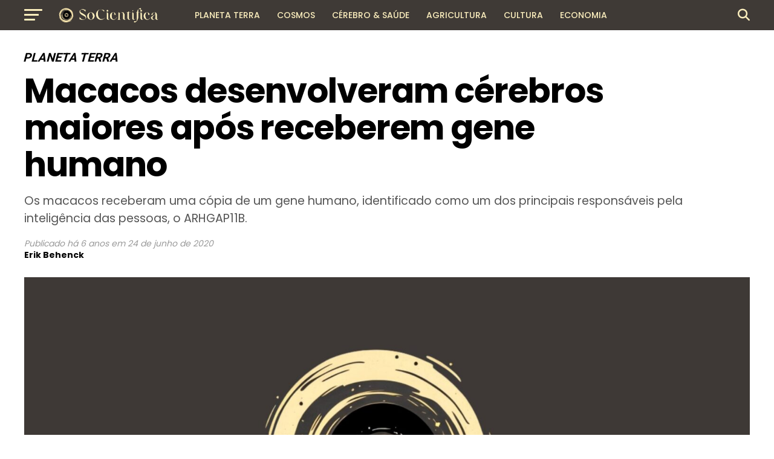

--- FILE ---
content_type: text/html; charset=utf-8
request_url: https://www.google.com/recaptcha/api2/aframe
body_size: 267
content:
<!DOCTYPE HTML><html><head><meta http-equiv="content-type" content="text/html; charset=UTF-8"></head><body><script nonce="0tNJWjBhRd7hOugLXoQavA">/** Anti-fraud and anti-abuse applications only. See google.com/recaptcha */ try{var clients={'sodar':'https://pagead2.googlesyndication.com/pagead/sodar?'};window.addEventListener("message",function(a){try{if(a.source===window.parent){var b=JSON.parse(a.data);var c=clients[b['id']];if(c){var d=document.createElement('img');d.src=c+b['params']+'&rc='+(localStorage.getItem("rc::a")?sessionStorage.getItem("rc::b"):"");window.document.body.appendChild(d);sessionStorage.setItem("rc::e",parseInt(sessionStorage.getItem("rc::e")||0)+1);localStorage.setItem("rc::h",'1768098423412');}}}catch(b){}});window.parent.postMessage("_grecaptcha_ready", "*");}catch(b){}</script></body></html>

--- FILE ---
content_type: text/css
request_url: https://socientifica.com.br/wp-content/plugins/fb-reactions/assets/css/fb-reactions.css?ver=1.0.3
body_size: 1087
content:
/**
 * FB Reactions - Estilos
 * Design exatamente igual ao Facebook
 */

/* Container principal */
.fbr-reactions-container {
    background: transparent;
    border: none;
    padding: 10px 0;
    margin-bottom: 24px;
    font-family: -apple-system, BlinkMacSystemFont, 'Segoe UI', Roboto, Helvetica, Arial, sans-serif;
}

/* Header com mini emojis e total */
.fbr-reactions-header {
    display: flex;
    align-items: center;
    gap: 8px;
    margin-bottom: 12px;
    padding-bottom: 0;
    border-bottom: none;
}

.fbr-mini-emojis {
    display: flex;
    align-items: center;
}

.fbr-mini-emoji {
    font-size: 18px;
    margin-right: -4px;
    z-index: 1;
    position: relative;
}

.fbr-mini-emoji:nth-child(2) {
    z-index: 2;
}

.fbr-mini-emoji:nth-child(3) {
    z-index: 3;
}

.fbr-mini-emoji:nth-child(4) {
    z-index: 4;
}

.fbr-mini-emoji:nth-child(5) {
    z-index: 5;
}

.fbr-mini-emoji:nth-child(6) {
    z-index: 6;
}

.fbr-total-text {
    color: #65676b;
    font-size: 15px;
    margin-left: 4px;
}

.fbr-total-count {
    font-weight: 600;
    color: #050505;
}

.fbr-first-react {
    font-weight: 600;
    color: #1877f2;
    font-style: italic;
}

/* Grade de botões de reação */
.fbr-reactions-buttons {
    display: flex;
    justify-content: space-between;
    align-items: flex-start;
    gap: 12px;
    flex-wrap: nowrap;
    background: transparent;
    padding: 0;
}

/* Botão individual de reação */
.fbr-reaction-btn {
    display: flex;
    flex-direction: column;
    align-items: center;
    gap: 4px;
    padding: 8px 12px;
    background: transparent;
    border: 2px solid rgba(0, 0, 0, 0.1);
    /* Border meio escuro simulando sombra */
    border-radius: 12px;
    cursor: pointer;
    transition: all 0.2s ease;
    min-width: 70px;
    position: relative;
    overflow: visible;
}

.fbr-reaction-btn:hover {
    border-color: rgba(0, 0, 0, 0.2);
    transform: translateY(-2px) scale(1.05);
}

.fbr-reaction-btn:hover .fbr-emoji {
    transform: scale(1.15);
}

.fbr-reaction-btn:active {
    transform: scale(0.98);
}

.fbr-reaction-btn.fbr-active {
    background: transparent;
}

.fbr-reaction-btn.fbr-active .fbr-label {
    color: #050505;
    font-weight: 700;
}

/* Wrapper do emoji */
.fbr-emoji-wrapper {
    position: relative;
    display: flex;
    flex-direction: column;
    align-items: center;
}

/* Emoji - SEM SOMBRAS */
.fbr-emoji {
    width: 48px;
    height: 48px;
    transition: transform 0.2s ease;
}

.fbr-emoji svg,
.fbr-emoji img {
    width: 100%;
    height: 100%;
    object-fit: contain;
}

/* Contador badge - verde igual ao Facebook */
.fbr-count {
    position: absolute;
    bottom: -6px;
    right: -6px;
    background: #42b72a;
    color: white;
    font-size: 11px;
    font-weight: 700;
    padding: 2px 6px;
    border-radius: 10px;
    min-width: 20px;
    text-align: center;
    border: 2px solid white;
    z-index: 10;
}

/* Label do botão */
.fbr-label {
    font-size: 12px;
    font-weight: 600;
    color: #65676b;
    margin-top: 4px;
}

/* Animações ao clicar */
@keyframes fbr-bounce {

    0%,
    100% {
        transform: scale(1);
    }

    50% {
        transform: scale(1.2);
    }
}

.fbr-reaction-btn.fbr-animating .fbr-emoji {
    animation: fbr-bounce 0.3s ease-out;
}

/* Efeito de partículas ao clicar */
.fbr-particle {
    position: fixed;
    pointer-events: none;
    animation: fbr-particle-rise 0.6s ease-out forwards;
    font-size: 20px;
    z-index: 10000;
}

@keyframes fbr-particle-rise {
    0% {
        opacity: 1;
        transform: translateY(0) scale(1);
    }

    100% {
        opacity: 0;
        transform: translateY(-40px) scale(0.5);
    }
}

/* Responsivo - Mobile sempre em 1 fileira */
@media (max-width: 600px) {
    .fbr-reactions-container {
        padding: 12px;
        margin-bottom: 16px;
    }

    .fbr-reactions-buttons {
        display: flex;
        flex-wrap: nowrap;
        justify-content: space-between;
        gap: 2px;
        padding: 10px 4px;
    }

    .fbr-reaction-btn {
        min-width: auto;
        flex: 1;
        padding: 6px 4px;
    }

    .fbr-emoji {
        width: 32px;
        height: 32px;
    }

    .fbr-count {
        font-size: 9px;
        padding: 1px 4px;
        min-width: 16px;
        bottom: -4px;
        right: -4px;
    }

    .fbr-label {
        font-size: 10px;
    }

    .fbr-total-text {
        font-size: 13px;
    }

    .fbr-mini-emoji {
        font-size: 14px;
    }
}

@media (max-width: 400px) {
    .fbr-emoji {
        width: 28px;
        height: 28px;
    }

    .fbr-reaction-btn {
        padding: 5px 2px;
    }

    .fbr-label {
        font-size: 9px;
    }

    .fbr-count {
        font-size: 8px;
        padding: 1px 3px;
        min-width: 14px;
    }
}

--- FILE ---
content_type: text/css
request_url: https://socientifica.com.br/wp-content/plugins/reviewgen-ai/assets/css/article.css?ver=1.1.0
body_size: 5396
content:
/**
 * ReviewGen AI - Article Styles
 * Estilos para artigos de review gerados pelo plugin
 * Compatível com o tema Zox News
 */

/* ==========================================================================
   CORE TABLE STYLES - Comparison Table
   ========================================================================== */

.btie-style-short a,
.btie-style-reviews a {
    box-shadow: none !important;
    text-decoration: none;
    color: inherit;
}

.btie-style-short {
    counter-reset: totalReview;
    width: 100%;
    margin: 2rem 0;
    border-collapse: separate;
    border-spacing: 0 15px;
}

.btie-style-short caption {
    caption-side: top !important;
    display: table-caption !important;
    text-align: center;
}

.btie-style-short h2 {
    text-transform: uppercase;
    margin-bottom: 20px;
    font-size: 1.5rem;
    font-weight: 800;
    color: #232f3e;
}

.btie-style-short tr {
    background-color: #FFF;
    display: grid !important;
    position: relative;
    grid-template-columns: 150px 1fr 180px;
    column-gap: 20px;
    padding: 20px;
    box-shadow: 0 2px 10px rgba(0, 0, 0, 0.08);
    border: 1px solid #e7e7e7;
    border-radius: 8px;
    align-items: center;
    counter-increment: totalReview;
}

/* Image Column */
.btie-style-short .toc-img {
    grid-column: 1;
    grid-row: 1 / span 3;
    display: flex;
    align-items: center;
    justify-content: center;
    padding: 5px;
    background: #fff;
}

.btie-style-short .toc-img img {
    object-fit: contain;
    width: 100%;
    max-width: 130px;
    max-height: 130px;
    mix-blend-mode: multiply;
}

/* Content Column */
.btie-style-short .toc-det {
    grid-column: 2;
    grid-row: 1;
    font-size: 18px;
    line-height: 1.3;
    font-weight: 700;
    color: #0F1111;
    margin-bottom: 10px;
    display: block;
}

.btie-style-short .toc-det a:hover {
    color: #c7511f !important;
    text-decoration: underline;
}

/* Pros/Features Rows */
.btie-style-short .toc-pro1,
.btie-style-short .toc-pro2,
.btie-style-short .toc-pro3 {
    grid-column: 2;
    font-size: 13px;
    color: #565959;
    display: flex;
    align-items: center;
    line-height: 1.5;
}

.btie-style-short .toc-pro1 {
    grid-row: 2;
}

.btie-style-short .toc-pro2 {
    grid-row: 3;
}

.btie-style-short .toc-pro3 {
    display: none;
}

.btie-style-short td[class^="toc-pro"]::before {
    content: '✓';
    color: #007600;
    font-weight: 900;
    margin-right: 6px;
    font-size: 14px;
}

/* Button Column */
.btie-style-short .toc-but {
    grid-column: 3;
    grid-row: 1 / span 2;
    display: flex;
    flex-direction: column;
    align-items: center;
    justify-content: center;
    gap: 10px;
}

/* ==========================================================================
   AMAZON BUTTON STYLE
   ========================================================================== */

.btie-style-box-button,
.btie-style-short .toc-but a {
    display: inline-flex;
    align-items: center;
    justify-content: center;
    background: #FFD814;
    background: linear-gradient(to bottom, #FFD814, #F7CA00);
    border: 1px solid #FCD200;
    border-radius: 20px;
    box-shadow: 0 2px 5px 0 rgba(213, 217, 217, .5);
    color: #0F1111 !important;
    cursor: pointer;
    font-family: "Amazon Ember", Arial, sans-serif;
    font-size: 13px;
    font-weight: 500;
    height: 35px;
    padding: 0 15px;
    text-align: center;
    text-decoration: none !important;
    white-space: nowrap;
    width: 100%;
    max-width: 160px;
    transition: all 0.2s;
}

.btie-style-box-button:hover,
.btie-style-short .toc-but a:hover {
    background: #F7CA00;
    border-color: #F2C200;
    box-shadow: 0 2px 5px 0 rgba(213, 217, 217, .8);
}

.btie-style-short .toc-rev {
    grid-column: 3;
    grid-row: 3;
    text-align: center;
    font-size: 12px;
    color: #007185;
}

.btie-style-short .toc-rev a {
    color: #007185 !important;
}

.btie-style-short .toc-rev a:hover {
    text-decoration: underline !important;
    color: #C7511F !important;
}

/* Badge */
.btie-style-short .toc-tag {
    position: absolute;
    top: 10px;
    left: -8px;
    background-color: #C7511F;
    color: #FFF;
    font-weight: 700;
    padding: 4px 10px;
    font-size: 11px;
    text-transform: uppercase;
    box-shadow: 2px 2px 4px rgba(0, 0, 0, 0.2);
    border-radius: 2px;
    z-index: 5;
}

.btie-style-short .toc-tag::after {
    content: "";
    position: absolute;
    bottom: -6px;
    left: 0;
    border-top: 6px solid #8a340f;
    border-left: 8px solid transparent;
}

/* ==========================================================================
   REVIEWS LIST STYLES
   ========================================================================== */

.btie-style-reviews {
    list-style: none;
    padding: 0;
    margin-top: 3rem;
    counter-reset: currentReview;
}

.btie-style-reviews>li {
    margin-bottom: 60px;
    background: #fff;
    border: 1px solid #e7e7e7;
    border-radius: 8px;
    overflow: hidden;
}

/* Product Title Header */
.btie-style-reviews h2 {
    font-size: 22px;
    margin: 0;
    background: #f8f8f8;
    padding: 20px 25px;
    color: #0F1111;
    border-bottom: 1px solid #e7e7e7;
    position: relative;
    display: flex;
    align-items: center;
    gap: 15px;
}

.btie-style-reviews h2:before {
    background-color: #232f3e;
    color: #fff;
    font-weight: 700;
    padding: 4px 10px;
    border-radius: 4px;
    font-size: 14px;
    content: "#" counter(currentReview);
    counter-increment: currentReview;
}

/* Product Box (Image + Verdict) */
.btie-style-box {
    display: flex;
    flex-wrap: wrap;
    padding: 25px;
    gap: 30px;
    align-items: center;
    border-bottom: 1px solid #e7e7e7;
}

.btie-style-box img {
    max-width: 250px;
    max-height: 250px;
    object-fit: contain;
    mix-blend-mode: multiply;
    margin: 0 auto;
}

.btie-style-box div {
    flex: 1;
    text-align: center;
    min-width: 250px;
}

.btie-style-box p {
    font-weight: 700;
    font-size: 24px;
    text-transform: uppercase;
    color: #0F1111;
    margin-bottom: 15px;
}

.btie-style-box p:before {
    content: "Our Verdict";
    display: block;
    font-size: 12px;
    color: #565959;
    letter-spacing: 1px;
    margin-bottom: 5px;
    text-transform: uppercase;
    font-weight: 400;
}

.btie-style-box .btie-style-box-button {
    height: 45px;
    font-size: 15px;
    padding: 0 30px;
    max-width: 220px;
}

/* Description Text */
.btie-style-desc {
    padding: 25px;
    font-size: 16px;
    line-height: 1.6;
    color: #333;
}

.btie-style-desc p {
    margin-bottom: 1em;
}

.btie-style-desc p:last-child {
    margin-bottom: 0;
}

/* Spec Grid */
.btie-style-reviews-features {
    display: grid;
    grid-template-columns: repeat(auto-fill, minmax(30%, 1fr));
    border-top: 1px solid #e7e7e7;
    margin: 0;
    padding: 0;
    list-style: none;
    background: #fcfcfc;
}

.btie-style-reviews-features li {
    padding: 12px 15px;
    border-right: 1px solid #e7e7e7;
    border-bottom: 1px solid #e7e7e7;
    font-size: 13px;
    text-align: center;
}

.btie-style-reviews-features li span {
    display: block;
    font-weight: 700;
    color: #232f3e;
    margin-bottom: 3px;
}

/* ==========================================================================
   ZOX NEWS THEME COMPATIBILITY
   ========================================================================== */

/* Integração com #mvp-content-main do Zox News */
#mvp-content-main .btie-style-short,
#mvp-content-main .btie-style-reviews {
    margin-left: 0;
    margin-right: 0;
}

#mvp-content-main .btie-style-short h2,
#mvp-content-main .btie-style-reviews h2 {
    font-family: inherit;
}

#mvp-content-main .btie-style-desc p {
    box-shadow: none;
}

#mvp-content-main .btie-style-desc p a {
    color: #007185;
    box-shadow: none;
}

#mvp-content-main .btie-style-desc p a:hover {
    color: #c7511f;
    background: transparent;
}

/* Intro Section */
.reviewgen-intro {
    background: linear-gradient(135deg, #f8f9fa 0%, #e9ecef 100%);
    padding: 30px;
    border-radius: 12px;
    margin-bottom: 30px;
    border-left: 4px solid #c7511f;
}

.reviewgen-intro p {
    font-size: 17px;
    line-height: 1.7;
    color: #333;
    margin: 0;
}

/* Quick Overview */
.reviewgen-quick-overview {
    background: #fff;
    border: 1px solid #e7e7e7;
    border-radius: 8px;
    padding: 25px;
    margin: 25px 0;
}

.reviewgen-quick-overview h2 {
    font-size: 18px;
    color: #232f3e;
    margin: 0 0 15px;
    padding-bottom: 10px;
    border-bottom: 2px solid #c7511f;
}

.reviewgen-quick-overview ul {
    list-style: none;
    margin: 0;
    padding: 0;
}

.reviewgen-quick-overview li {
    position: relative;
    padding: 10px 0 10px 30px;
    border-bottom: 1px solid #f0f0f0;
    font-size: 15px;
    color: #333;
}

.reviewgen-quick-overview li:last-child {
    border-bottom: none;
}

.reviewgen-quick-overview li::before {
    content: "✓";
    position: absolute;
    left: 0;
    color: #007600;
    font-weight: bold;
    font-size: 16px;
}

/* Buying Guide Section */
.reviewgen-buying-guide {
    background: #f8f9fa;
    padding: 30px;
    border-radius: 12px;
    margin: 40px 0;
}

.reviewgen-buying-guide h2 {
    color: #232f3e;
    font-size: 24px;
    margin: 0 0 20px;
}

.reviewgen-buying-guide h3 {
    color: #0F1111;
    font-size: 18px;
    margin: 25px 0 12px;
}

.reviewgen-buying-guide p {
    line-height: 1.7;
    color: #333;
}

/* FAQ Section */
.reviewgen-faq {
    margin: 40px 0;
}

.reviewgen-faq h2 {
    color: #232f3e;
    font-size: 24px;
    margin: 0 0 25px;
    padding-bottom: 15px;
    border-bottom: 2px solid #e7e7e7;
}

.reviewgen-faq-item {
    margin-bottom: 15px;
    border: 1px solid #e7e7e7;
    border-radius: 8px;
    overflow: hidden;
}

.reviewgen-faq-question {
    background: #f8f8f8;
    padding: 18px 20px;
    font-weight: 700;
    color: #0F1111;
    font-size: 16px;
    cursor: pointer;
    display: flex;
    justify-content: space-between;
    align-items: center;
    transition: background 0.2s;
}

.reviewgen-faq-question:hover {
    background: #f0f0f0;
}

.reviewgen-faq-question::after {
    content: "+";
    font-size: 20px;
    color: #c7511f;
    font-weight: 400;
}

.reviewgen-faq-item.open .reviewgen-faq-question::after {
    content: "−";
}

.reviewgen-faq-answer {
    padding: 0 20px;
    max-height: 0;
    overflow: hidden;
    transition: all 0.3s ease;
}

.reviewgen-faq-item.open .reviewgen-faq-answer {
    padding: 20px;
    max-height: 500px;
}

.reviewgen-faq-answer p {
    margin: 0;
    color: #333;
    line-height: 1.7;
}

/* Conclusion Section */
.reviewgen-conclusion {
    background: linear-gradient(135deg, #232f3e 0%, #37475a 100%);
    color: #fff;
    padding: 35px;
    border-radius: 12px;
    margin: 40px 0;
}

.reviewgen-conclusion h2 {
    color: #fff;
    font-size: 24px;
    margin: 0 0 20px;
}

.reviewgen-conclusion p {
    color: rgba(255, 255, 255, 0.9);
    line-height: 1.7;
    margin-bottom: 0;
}

/* ==========================================================================
   TOP PICKS TABLE - Design Original com Badges de Categoria
   ========================================================================== */

.reviewgen-top-picks {
    margin: 30px 0;
}

.reviewgen-picks-table {
    width: 100%;
    border-collapse: collapse;
    border-spacing: 0;
}

/* Badge Row */
.reviewgen-pick-row {
    background: transparent;
}

.reviewgen-pick-badge-cell {
    padding: 0 0 0 0;
    border: none;
}

.reviewgen-pick-badge {
    display: inline-block;
    background: linear-gradient(135deg, #232f3e 0%, #37475a 100%);
    color: #fff;
    font-size: 11px;
    font-weight: 700;
    text-transform: uppercase;
    letter-spacing: 0.5px;
    padding: 6px 14px;
    border-radius: 3px 3px 0 0;
    margin-bottom: -1px;
    position: relative;
    z-index: 1;
}

/* Content Row */
.reviewgen-pick-content {
    background: #fff;
    border: 1px solid #e0e0e0;
    border-top: 3px solid #232f3e;
}

.reviewgen-pick-content td {
    padding: 20px;
    vertical-align: middle;
    border: none;
}

/* Image Column */
.reviewgen-pick-image {
    width: 120px;
    text-align: center;
}

.reviewgen-pick-image img {
    max-width: 100px;
    max-height: 100px;
    object-fit: contain;
    mix-blend-mode: multiply;
}

/* Details Column */
.reviewgen-pick-details {
    padding-left: 15px !important;
}

.reviewgen-pick-title {
    font-size: 16px;
    font-weight: 600;
    line-height: 1.4;
    margin: 0 0 12px 0;
    color: #0F1111;
}

.reviewgen-pick-title a {
    color: inherit;
    text-decoration: none;
    box-shadow: none !important;
}

.reviewgen-pick-title a:hover {
    color: #c7511f;
    text-decoration: underline;
}

/* Specs List with Checkmarks */
.reviewgen-pick-specs {
    list-style: none;
    margin: 0;
    padding: 0;
}

.reviewgen-pick-specs li {
    position: relative;
    padding-left: 22px;
    margin-bottom: 6px;
    font-size: 13px;
    color: #565959;
    line-height: 1.4;
}

.reviewgen-pick-specs li::before {
    content: "✓";
    position: absolute;
    left: 0;
    top: 0;
    color: #007600;
    font-weight: bold;
    font-size: 14px;
}

/* Actions Column */
.reviewgen-pick-actions {
    width: 160px;
    text-align: center;
}

.reviewgen-btn-price {
    display: block;
    background: linear-gradient(to bottom, #232f3e 0%, #37475a 100%);
    color: #fff !important;
    font-size: 12px;
    font-weight: 700;
    text-transform: uppercase;
    letter-spacing: 0.3px;
    padding: 12px 20px;
    border-radius: 4px;
    text-decoration: none !important;
    box-shadow: 0 2px 5px rgba(0, 0, 0, 0.15);
    transition: all 0.2s ease;
    margin-bottom: 10px;
}

.reviewgen-btn-price:hover {
    background: linear-gradient(to bottom, #37475a 0%, #485769 100%);
    box-shadow: 0 4px 8px rgba(0, 0, 0, 0.2);
    transform: translateY(-1px);
}

.reviewgen-btn-analysis {
    display: block;
    color: #007185 !important;
    font-size: 12px;
    text-decoration: underline !important;
    box-shadow: none !important;
}

.reviewgen-btn-analysis:hover {
    color: #c7511f !important;
}

/* Spacing between rows */
.reviewgen-picks-table tbody tr.reviewgen-pick-row {
    height: 20px;
}

.reviewgen-picks-table tbody tr.reviewgen-pick-row:first-child {
    height: auto;
}

/* ==========================================================================
   NEW PRODUCTS GRID - Card Layout (backup/alternative)
   ========================================================================== */

.reviewgen-products-grid {
    display: grid;
    grid-template-columns: repeat(auto-fill, minmax(280px, 1fr));
    gap: 20px;
    margin: 30px 0;
}

.reviewgen-product-card {
    background: #fff;
    border: 1px solid #e7e7e7;
    border-radius: 12px;
    padding: 20px;
    position: relative;
    transition: all 0.3s ease;
    display: flex;
    flex-direction: column;
}

.reviewgen-product-card:hover {
    box-shadow: 0 8px 25px rgba(0, 0, 0, 0.1);
    transform: translateY(-3px);
}

.reviewgen-product-badge {
    position: absolute;
    top: -10px;
    left: 20px;
    background: linear-gradient(135deg, #232f3e 0%, #37475a 100%);
    color: #fff;
    font-weight: 700;
    font-size: 14px;
    padding: 6px 14px;
    border-radius: 20px;
    box-shadow: 0 3px 10px rgba(35, 47, 62, 0.3);
}

.reviewgen-product-image {
    text-align: center;
    padding: 20px 10px;
    background: #fafafa;
    border-radius: 8px;
    margin-bottom: 15px;
}

.reviewgen-product-image img {
    max-width: 150px;
    max-height: 150px;
    object-fit: contain;
    mix-blend-mode: multiply;
}

.reviewgen-product-info {
    flex: 1;
    display: flex;
    flex-direction: column;
}

.reviewgen-product-info h3 {
    font-size: 16px;
    line-height: 1.4;
    margin: 0 0 10px;
    font-weight: 600;
}

.reviewgen-product-info h3 a {
    color: #0F1111;
    text-decoration: none;
    box-shadow: none !important;
}

.reviewgen-product-info h3 a:hover {
    color: #c7511f;
    text-decoration: underline;
}

.reviewgen-product-price {
    font-size: 18px;
    font-weight: 700;
    color: #c7511f;
    margin-bottom: 15px;
}

.reviewgen-btn-amazon {
    display: block;
    text-align: center;
    background: linear-gradient(to bottom, #FFD814, #F7CA00);
    border: 1px solid #FCD200;
    border-radius: 20px;
    color: #0F1111 !important;
    font-weight: 600;
    font-size: 13px;
    padding: 10px 20px;
    text-decoration: none !important;
    box-shadow: 0 2px 5px rgba(213, 217, 217, 0.5);
    transition: all 0.2s;
    margin-bottom: 10px;
}

.reviewgen-btn-amazon:hover {
    background: linear-gradient(to bottom, #F7CA00, #F2C200);
    box-shadow: 0 3px 8px rgba(213, 217, 217, 0.7);
}

.reviewgen-btn-review {
    display: block;
    text-align: center;
    color: #007185 !important;
    font-size: 13px;
    text-decoration: none !important;
    padding: 8px;
    border-radius: 8px;
    transition: all 0.2s;
}

.reviewgen-btn-review:hover {
    background: #f0f8ff;
    color: #c7511f !important;
}

/* ==========================================================================
   NEW REVIEW SECTIONS - DIV Based Layout
   ========================================================================== */

.reviewgen-review {
    background: #fff;
    border: 1px solid #e7e7e7;
    border-radius: 12px;
    margin-bottom: 40px;
    overflow: hidden;
    box-shadow: 0 2px 12px rgba(0, 0, 0, 0.06);
}

.reviewgen-review-header {
    display: flex;
    align-items: center;
    gap: 15px;
    padding: 20px 25px;
    background: linear-gradient(135deg, #f8f9fa 0%, #e9ecef 100%);
    border-bottom: 1px solid #e7e7e7;
}

.reviewgen-review-number {
    background: linear-gradient(135deg, #232f3e 0%, #37475a 100%);
    color: #fff;
    font-weight: 700;
    font-size: 16px;
    padding: 8px 14px;
    border-radius: 8px;
    flex-shrink: 0;
}

.reviewgen-review-header h2 {
    margin: 0;
    font-size: 20px;
    color: #0F1111;
    line-height: 1.3;
}

.reviewgen-review-content {
    display: flex;
    flex-wrap: wrap;
    gap: 30px;
    padding: 25px;
    align-items: center;
}

.reviewgen-review-image {
    flex: 0 0 250px;
    text-align: center;
}

.reviewgen-review-image img {
    max-width: 100%;
    max-height: 220px;
    object-fit: contain;
    mix-blend-mode: multiply;
}

.reviewgen-review-details {
    flex: 1;
    min-width: 250px;
    text-align: center;
}

.reviewgen-verdict {
    margin-bottom: 20px;
}

.reviewgen-verdict-label {
    display: block;
    font-size: 11px;
    font-weight: 600;
    text-transform: uppercase;
    letter-spacing: 1px;
    color: #565959;
    margin-bottom: 8px;
}

.reviewgen-verdict-text {
    font-size: 20px;
    font-weight: 700;
    color: #0F1111;
    margin: 0;
    line-height: 1.4;
}

.reviewgen-btn-amazon-large {
    display: inline-block;
    background: linear-gradient(to bottom, #FFD814, #F7CA00);
    border: 1px solid #FCD200;
    border-radius: 25px;
    color: #0F1111 !important;
    font-weight: 700;
    font-size: 15px;
    padding: 14px 35px;
    text-decoration: none !important;
    box-shadow: 0 3px 10px rgba(213, 217, 217, 0.5);
    transition: all 0.3s;
}

.reviewgen-btn-amazon-large:hover {
    background: linear-gradient(to bottom, #F7CA00, #F2C200);
    box-shadow: 0 5px 15px rgba(213, 217, 217, 0.7);
    transform: translateY(-2px);
}

/* ==========================================================================
   NEW REVIEW DESIGN - Com Logo Amazon/ML
   ========================================================================== */

/* Override review background for new design */
.reviewgen-review {
    background: linear-gradient(135deg, #e8f4fc 0%, #dbeef9 100%) !important;
}

/* Review Title with Category */
.reviewgen-review-title-wrap {
    flex: 1;
}

.reviewgen-review-header h2 a {
    color: inherit;
    text-decoration: none;
}

.reviewgen-review-header h2 a:hover {
    color: #007185;
}

.reviewgen-review-category {
    color: #c7511f;
    font-size: 14px;
    font-weight: 500;
    margin: 5px 0 0 0;
}

/* Store Buttons Section */
.reviewgen-review-stores {
    flex: 1;
    min-width: 250px;
    display: flex;
    flex-direction: column;
    gap: 15px;
}

.reviewgen-store-row {
    display: flex;
    align-items: center;
    gap: 15px;
    background: #fff;
    padding: 15px 20px;
    border-radius: 8px;
    border: 1px solid #e0e0e0;
}

.reviewgen-store-logo {
    flex: 0 0 120px;
}

.reviewgen-store-logo img {
    max-width: 100%;
    height: auto;
}

.reviewgen-store-btn {
    flex: 0 0 auto;
    margin-left: auto;
}

.reviewgen-btn-ver-preco {
    display: inline-block;
    background: #00a650;
    color: #fff !important;
    font-size: 14px;
    font-weight: 600;
    padding: 10px 25px;
    border-radius: 6px;
    text-decoration: none !important;
    box-shadow: none !important;
    transition: all 0.2s ease;
}

.reviewgen-btn-ver-preco:hover {
    background: #008c43;
    transform: translateY(-1px);
}

.reviewgen-review-body {
    padding: 0 25px 25px;
    font-size: 16px;
    line-height: 1.8;
    color: #333;
}

.reviewgen-review-body p {
    margin-bottom: 1em;
}

.reviewgen-review-body p:last-child {
    margin-bottom: 0;
}

.reviewgen-specs {
    background: #f8f9fa;
    padding: 20px 25px;
    border-top: 1px solid #e7e7e7;
}

.reviewgen-specs h4 {
    font-size: 14px;
    font-weight: 700;
    color: #232f3e;
    text-transform: uppercase;
    letter-spacing: 0.5px;
    margin: 0 0 15px;
}

.reviewgen-specs ul {
    display: grid;
    grid-template-columns: repeat(auto-fill, minmax(200px, 1fr));
    gap: 10px;
    list-style: none;
    margin: 0;
    padding: 0;
}

.reviewgen-specs li {
    background: #fff;
    padding: 10px 15px;
    border-radius: 6px;
    font-size: 13px;
    border: 1px solid #e7e7e7;
}

.reviewgen-specs li strong {
    color: #232f3e;
}

/* FAQ with h4 (no accordion) */
.reviewgen-faq-item h4 {
    background: #f8f8f8;
    padding: 18px 20px;
    font-weight: 700;
    color: #0F1111;
    font-size: 16px;
    margin: 0;
    border-bottom: 1px solid #e7e7e7;
}

.reviewgen-faq-item>p {
    padding: 20px;
    margin: 0;
    color: #333;
    line-height: 1.7;
}

/* ==========================================================================
   ZOX NEWS THEME FIXES
   ========================================================================== */

#mvp-content-main .reviewgen-products-grid,
#mvp-content-main .reviewgen-review,
#mvp-content-main .reviewgen-buying-guide,
#mvp-content-main .reviewgen-faq,
#mvp-content-main .reviewgen-conclusion {
    margin-left: 0;
    margin-right: 0;
}

#mvp-content-main .reviewgen-product-info h3,
#mvp-content-main .reviewgen-review-header h2,
#mvp-content-main .reviewgen-buying-guide h2,
#mvp-content-main .reviewgen-buying-guide h3,
#mvp-content-main .reviewgen-faq h2,
#mvp-content-main .reviewgen-conclusion h2 {
    font-family: inherit;
}

#mvp-content-main .reviewgen-review-body p,
#mvp-content-main .reviewgen-buying-guide p,
#mvp-content-main .reviewgen-faq-item p,
#mvp-content-main .reviewgen-conclusion p {
    box-shadow: none;
}

#mvp-content-main a.reviewgen-btn-amazon,
#mvp-content-main a.reviewgen-btn-amazon-large,
#mvp-content-main a.reviewgen-btn-review {
    box-shadow: none;
}


/* ==========================================================================
   MOBILE RESPONSIVENESS
   ========================================================================== */

@media (max-width: 768px) {
    .btie-style-short tr {
        grid-template-columns: 1fr;
        grid-template-rows: auto auto auto auto;
        text-align: center;
        gap: 15px;
    }

    .btie-style-short .toc-img {
        grid-column: 1;
        grid-row: 1;
    }

    .btie-style-short .toc-det {
        grid-column: 1;
        grid-row: 2;
    }

    .btie-style-short .toc-pro1 {
        grid-column: 1;
        grid-row: 3;
        justify-content: center;
    }

    .btie-style-short .toc-pro2 {
        display: none;
    }

    .btie-style-short .toc-but {
        grid-column: 1;
        grid-row: 4;
    }

    .btie-style-short .toc-rev {
        display: none;
    }

    .btie-style-short .toc-tag {
        position: relative;
        top: 0;
        left: 0;
        display: inline-block;
        margin-bottom: 10px;
    }

    .btie-style-short .toc-tag::after {
        display: none;
    }

    .btie-style-reviews-features {
        grid-template-columns: 1fr 1fr;
    }

    .btie-style-box {
        flex-direction: column;
        text-align: center;
    }

    .btie-style-box div {
        min-width: 100%;
    }

    .reviewgen-intro,
    .reviewgen-buying-guide,
    .reviewgen-conclusion {
        padding: 20px;
        border-radius: 8px;
    }

    /* Top Picks Table Responsive */
    .reviewgen-picks-table,
    .reviewgen-picks-table tbody,
    .reviewgen-picks-table tr,
    .reviewgen-picks-table td {
        display: block;
        width: 100%;
    }

    .reviewgen-pick-content {
        padding: 15px;
    }

    .reviewgen-pick-content td {
        padding: 10px 0;
        text-align: center;
    }

    .reviewgen-pick-image {
        width: 100%;
        margin-bottom: 15px;
    }

    .reviewgen-pick-image img {
        max-width: 150px;
        max-height: 150px;
    }

    .reviewgen-pick-details {
        padding-left: 0 !important;
        text-align: center;
    }

    .reviewgen-pick-specs {
        text-align: left;
        display: inline-block;
    }

    .reviewgen-pick-actions {
        width: 100%;
        margin-top: 15px;
    }

    .reviewgen-btn-price {
        display: inline-block;
        width: auto;
        min-width: 200px;
    }

    /* New components responsive */
    .reviewgen-products-grid {
        grid-template-columns: 1fr;
    }

    .reviewgen-product-card {
        margin-top: 15px;
    }

    .reviewgen-review-content {
        flex-direction: column;
        text-align: center;
    }

    .reviewgen-review-image {
        flex: 1;
    }

    .reviewgen-review-header {
        flex-direction: column;
        align-items: flex-start;
        gap: 10px;
    }

    .reviewgen-review-header h2 {
        font-size: 18px;
    }

    .reviewgen-specs ul {
        grid-template-columns: 1fr;
    }
}

@media (max-width: 480px) {
    .btie-style-reviews-features {
        grid-template-columns: 1fr;
    }

    .btie-style-reviews h2 {
        font-size: 18px;
        padding: 15px;
        flex-direction: column;
        align-items: flex-start;
        gap: 10px;
    }

    .btie-style-box img {
        max-width: 180px;
        max-height: 180px;
    }

    .btie-style-box p {
        font-size: 20px;
    }

    .btie-style-desc {
        padding: 20px;
        font-size: 15px;
    }
}

/* ==========================================================================
   PRINT STYLES
   ========================================================================== */

@media print {

    .btie-style-short .toc-but,
    .btie-style-box-button {
        display: none !important;
    }

    .btie-style-short tr,
    .btie-style-reviews>li {
        break-inside: avoid;
    }

    .reviewgen-conclusion {
        background: #232f3e !important;
        -webkit-print-color-adjust: exact;
        print-color-adjust: exact;
    }
}

/* ==========================================================================
   DEAL NEWS STYLES - Notícia de Desconto
   ========================================================================== */

.reviewgen-deal-article {
    font-family: 'Inter', -apple-system, BlinkMacSystemFont, 'Segoe UI', Roboto, sans-serif;
    line-height: 1.7;
    color: #333;
}

/* Deal Header */
.reviewgen-deal-header {
    margin-bottom: 25px;
}

.reviewgen-deal-title {
    font-size: 28px !important;
    font-weight: 800 !important;
    color: #0F1111 !important;
    line-height: 1.3 !important;
    margin: 0 0 12px !important;
}

.reviewgen-deal-byline {
    display: flex;
    align-items: center;
    gap: 15px;
    font-size: 13px;
    color: #565959;
}

.reviewgen-deal-author {
    font-weight: 600;
}

.reviewgen-deal-date {
    color: #888;
}

.reviewgen-deal-date::before {
    content: "•";
    margin-right: 15px;
}

/* Product Box - Tecnoblog Style */
.reviewgen-deal-product-box {
    display: flex;
    align-items: center;
    gap: 30px;
    padding: 20px;
    background: #fff;
    border-radius: 12px;
    margin: 30px 0;
    border: 1px solid #eee;
    box-shadow: 0 4px 12px rgba(0, 0, 0, 0.05);
}

.reviewgen-deal-product-image {
    flex: 0 0 200px;
    text-align: center;
}

.reviewgen-deal-product-image img {
    max-width: 100%;
    max-height: 180px;
    object-fit: contain;
}

.reviewgen-deal-product-info {
    flex: 1;
    display: flex;
    flex-direction: column;
    justify-content: center;
}

.reviewgen-deal-buy-btn-container {
    display: flex;
    flex-direction: column;
    gap: 12px;
}

.reviewgen-deal-store-logo {
    max-width: 100px;
}

.reviewgen-deal-store-logo img {
    width: 100%;
    height: auto;
    display: block;
}

.reviewgen-btn-ver-preco-main {
    display: inline-block;
    background: #ff9900;
    color: #fff !important;
    font-size: 15px;
    font-weight: 800;
    padding: 14px 20px;
    border-radius: 6px;
    text-decoration: none !important;
    text-align: center;
    transition: all 0.2s ease;
    border-bottom: 3px solid #e68a00;
}

.reviewgen-btn-ver-preco-main:hover {
    background: #f59300;
    transform: translateY(-1px);
}

.deal-disclaimer {
    font-size: 13px;
    color: #888;
    line-height: 1.5;
    margin-top: 30px;
    padding-top: 20px;
    border-top: 1px solid #eee;
}

/* Design Mobile do Box */
@media (max-width: 600px) {
    .reviewgen-deal-product-box {
        flex-direction: column;
        padding: 15px;
        gap: 20px;
    }

    .reviewgen-deal-product-image {
        flex: none;
        width: 100%;
    }

    .reviewgen-deal-product-info {
        width: 100%;
    }

    .reviewgen-deal-buy-btn-container {
        align-items: center;
    }

    .reviewgen-btn-ver-preco-main {
        width: 100%;
    }
}

/* Deal Content */
.reviewgen-deal-content {
    font-size: 16px;
    line-height: 1.8;
    color: #333;
}

.reviewgen-deal-content h2 {
    font-size: 22px !important;
    line-height: 1.4 !important;
    font-weight: 700 !important;
    color: #333 !important;
    margin: 30px 0 20px !important;
    padding: 0 !important;
    border: none !important;
}

.reviewgen-deal-content p {
    margin-bottom: 20px;
    font-size: 17px;
    color: #444;
}

/* Pros/Cons Box */
.deal-pros-cons {
    display: grid;
    grid-template-columns: 1fr 1fr;
    gap: 20px;
    margin: 30px 0;
}

.deal-pros,
.deal-cons {
    padding: 10px 0;
    border: none;
    background: transparent;
}

.deal-pros h4,
.deal-cons h4 {
    font-size: 14px;
    font-weight: 700;
    text-transform: uppercase;
    letter-spacing: 0.5px;
    margin: 0 0 15px;
}

.deal-pros h4 {
    color: #166534;
}

.deal-cons h4 {
    color: #991b1b;
}

.deal-pros ul,
.deal-cons ul {
    list-style: none !important;
    margin: 0 !important;
    padding: 0 !important;
}

.deal-pros li,
.deal-cons li {
    position: relative;
    padding-left: 30px !important;
    margin-bottom: 12px;
    font-size: 15px;
    line-height: 1.5;
    list-style-type: none !important;
}

.deal-pros li::before {
    content: "✓";
    position: absolute;
    left: 0;
    top: 0;
    color: #16a34a;
    font-weight: 900;
    font-size: 18px;
}

.deal-cons li::before {
    content: "✗";
    position: absolute;
    left: 0;
    top: 0;
    color: #dc2626;
    font-weight: 900;
    font-size: 18px;
}

/* Deal Responsive */
@media (max-width: 768px) {
    .reviewgen-deal-title {
        font-size: 22px !important;
    }

    .reviewgen-deal-product-box {
        flex-direction: column;
        text-align: center;
    }

    .reviewgen-deal-product-image {
        flex: none;
        width: 100%;
    }

    .reviewgen-deal-product-info {
        align-items: center;
    }

    .reviewgen-deal-price-box {
        flex-direction: column;
        gap: 10px;
    }

    .reviewgen-deal-buy-btn {
        flex-direction: column;
        gap: 15px;
        text-align: center;
        max-width: 100%;
    }

    .deal-pros-cons {
        grid-template-columns: 1fr;
    }
}

--- FILE ---
content_type: text/javascript
request_url: https://socientifica.com.br/wp-content/plugins/fb-reactions/assets/js/fb-reactions.js?ver=1.0.3
body_size: 2049
content:
/**
 * FB Reactions 3D - JavaScript
 * Interatividade e AJAX para reações
 */

(function ($) {
    'use strict';

    // Emojis para partículas
    const EMOJI_PARTICLES = {
        like: '👍',
        love: '❤️',
        haha: '😂',
        wow: '😮',
        sad: '😢',
        angry: '😠'
    };

    /**
     * Inicializar reações
     */
    function initReactions() {
        const $container = $('.fbr-reactions-container');

        if (!$container.length) return;

        // Adicionar event listeners aos botões
        $container.on('click', '.fbr-reaction-btn', handleReactionClick);

        // Adicionar efeitos de hover 3D
        $container.on('mouseenter', '.fbr-reaction-btn', handleMouseEnter);
        $container.on('mouseleave', '.fbr-reaction-btn', handleMouseLeave);
        $container.on('mousemove', '.fbr-reaction-btn', handleMouseMove);
    }

    /**
     * Handler para clique na reação
     */
    function handleReactionClick(e) {
        e.preventDefault();

        const $btn = $(this);
        const $container = $btn.closest('.fbr-reactions-container');
        const postId = $container.data('post-id');
        const reactionType = $btn.data('reaction');

        // Evitar cliques múltiplos
        if ($btn.hasClass('fbr-loading')) return;

        // Adicionar estado de loading
        $btn.addClass('fbr-loading');

        // Criar partículas de animação
        createParticles($btn, reactionType);

        // Enviar requisição AJAX
        $.ajax({
            url: fbrAjax.ajaxurl,
            type: 'POST',
            data: {
                action: 'fbr_add_reaction',
                nonce: fbrAjax.nonce,
                post_id: postId,
                reaction_type: reactionType
            },
            success: function (response) {
                if (response.success) {
                    updateReactions($container, response.data);

                    // Adicionar animação de sucesso
                    $btn.addClass('fbr-animating');
                    setTimeout(function () {
                        $btn.removeClass('fbr-animating');
                    }, 600);
                } else {
                    console.error('Erro ao adicionar reação:', response.data.message);
                }
            },
            error: function (xhr, status, error) {
                console.error('Erro AJAX:', error);
            },
            complete: function () {
                $btn.removeClass('fbr-loading');
            }
        });
    }

    /**
     * Atualizar UI com novas contagens
     */
    function updateReactions($container, data) {
        // Atualizar contadores
        Object.keys(data.counts).forEach(function (type) {
            const count = data.counts[type];
            $container.find('.fbr-count[data-reaction="' + type + '"]')
                .text(formatNumber(count));
        });

        // Atualizar total e mensagem
        const $totalText = $container.find('.fbr-total-text');
        if (data.total > 0) {
            $totalText.html(
                '<span class="fbr-total-count">' + formatNumber(data.total) + '</span> pessoas reagiram a isso.'
            );
        } else {
            $totalText.html(
                '<span class="fbr-first-react">Seja o primeiro a reagir!</span>'
            );
        }

        // Atualizar estado ativo dos botões
        $container.find('.fbr-reaction-btn').removeClass('fbr-active');
        if (data.user_reaction) {
            $container.find('.fbr-reaction-btn[data-reaction="' + data.user_reaction + '"]')
                .addClass('fbr-active');
        }

        // Atualizar mini emojis no header
        updateMiniEmojis($container, data.counts);
    }

    /**
     * Atualizar mini emojis no header
     */
    function updateMiniEmojis($container, counts) {
        const $miniEmojis = $container.find('.fbr-mini-emojis');
        $miniEmojis.empty();

        const emojiMap = {
            like: '👍',
            love: '❤️',
            haha: '😆',
            wow: '😮',
            sad: '😢',
            angry: '😠'
        };

        // Ordenar por contagem e mostrar apenas os que têm > 0
        const sortedReactions = Object.entries(counts)
            .filter(([_, count]) => count > 0)
            .sort((a, b) => b[1] - a[1])
            .slice(0, 6);

        sortedReactions.forEach(function ([type, _]) {
            $miniEmojis.append(
                '<span class="fbr-mini-emoji fbr-mini-' + type + '">' +
                emojiMap[type] +
                '</span>'
            );
        });
    }

    /**
     * Criar partículas de animação
     */
    function createParticles($btn, type) {
        const emoji = EMOJI_PARTICLES[type];
        const rect = $btn[0].getBoundingClientRect();
        const centerX = rect.left + rect.width / 2;
        const centerY = rect.top + rect.height / 2;

        for (let i = 0; i < 5; i++) {
            const $particle = $('<span class="fbr-particle">' + emoji + '</span>');

            // Posição aleatória
            const offsetX = (Math.random() - 0.5) * 60;
            const offsetY = Math.random() * -20;
            const delay = i * 50;

            $particle.css({
                position: 'fixed',
                left: centerX + offsetX + 'px',
                top: centerY + offsetY + 'px',
                animationDelay: delay + 'ms',
                zIndex: 10000
            });

            $('body').append($particle);

            // Remover partícula após animação
            setTimeout(function () {
                $particle.remove();
            }, 800 + delay);
        }
    }

    /**
     * Efeito 3D no hover - entrada
     */
    function handleMouseEnter() {
        $(this).css('transition', 'transform 0.15s ease-out');
    }

    /**
     * Efeito 3D no hover - saída
     */
    function handleMouseLeave() {
        const $btn = $(this);
        $btn.css({
            'transform': 'translateY(0) perspective(1000px) rotateX(0) rotateY(0)',
            'transition': 'transform 0.3s ease-out'
        });
    }

    /**
     * Efeito 3D no movimento do mouse
     */
    function handleMouseMove(e) {
        const $btn = $(this);
        const rect = this.getBoundingClientRect();

        const x = e.clientX - rect.left;
        const y = e.clientY - rect.top;

        const centerX = rect.width / 2;
        const centerY = rect.height / 2;

        const rotateX = (y - centerY) / centerY * -10;
        const rotateY = (x - centerX) / centerX * 10;

        $btn.css({
            'transform': 'translateY(-4px) perspective(1000px) rotateX(' + rotateX + 'deg) rotateY(' + rotateY + 'deg)'
        });
    }

    /**
     * Formatar número com separador de milhar
     */
    function formatNumber(num) {
        return num.toString().replace(/\B(?=(\d{3})+(?!\d))/g, '.');
    }

    /**
     * Adicionar efeito de ripple nos botões
     */
    function addRippleEffect($btn, e) {
        const rect = $btn[0].getBoundingClientRect();
        const rippleX = e.clientX - rect.left;
        const rippleY = e.clientY - rect.top;

        const $ripple = $('<span class="fbr-ripple"></span>').css({
            left: rippleX + 'px',
            top: rippleY + 'px'
        });

        $btn.append($ripple);

        setTimeout(function () {
            $ripple.remove();
        }, 600);
    }

    // Inicializar quando o DOM estiver pronto
    $(document).ready(function () {
        initReactions();
    });

    // Reinicializar se o conteúdo for carregado via AJAX (para temas que usam infinite scroll)
    $(document).ajaxComplete(function (event, xhr, settings) {
        if (settings.url && settings.url.indexOf('fbr_') === -1) {
            initReactions();
        }
    });

})(jQuery);
